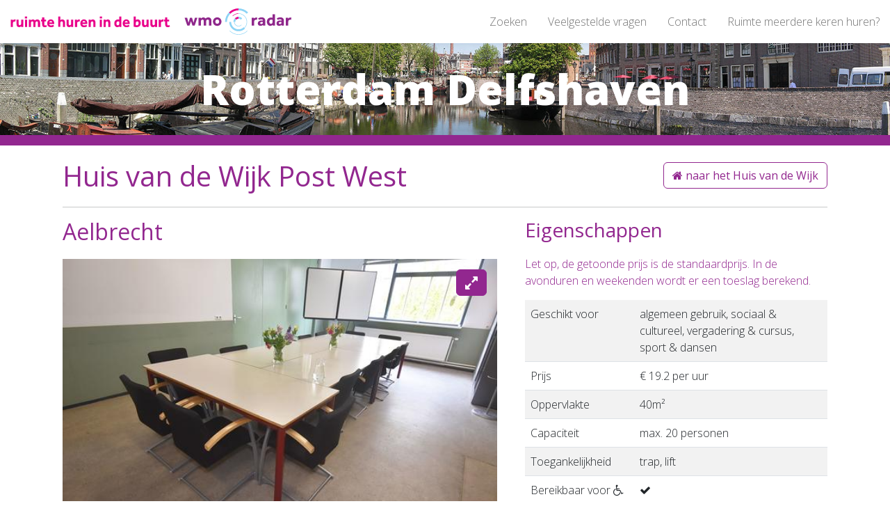

--- FILE ---
content_type: text/html; charset=UTF-8
request_url: https://www.ruimtehurenindebuurt.nl/rotterdam-delfshaven/nieuwe-westen/post-west/Aelbrecht
body_size: 3778
content:
<!doctype html>
<html lang="nl">

<head>

	
<!--  - - - - - - - - - - - - - - - - - - - - - - - - -->
<!--  Build by:       Kōdo            				  -->
<!--  CMS Version:    1.6.1                           -->
<!--                                                  -->
<!--  - - - - - - - - - - - - - - - - - - - - - - - - -->
<!--  Visit us at:    https://kodo.io                 -->
<!--  - - - - - - - - - - - - - - - - - - - - - - - - -->
<title>Aelbrecht Wijkcentrum Post West - Radar</title>

<meta charset="utf-8" />
<meta name="author" content="" />
<meta name="keywords" content="" />
<meta name="description" content="Een compleet ingerichte zaal te huur voor vergadering of cursus in Rotterdam." />
<meta name="robots" content="" />

	<meta property="og:title" content="Aelbrecht Wijkcentrum Post West - Radar" />
	<meta property="og:description" content="Een compleet ingerichte zaal te huur voor vergadering of cursus in Rotterdam." />
	<meta property="og:type" content="article" />
	<meta property="og:url" content="https://www.ruimtehurenindebuurt.nl/rotterdam-delfshaven/nieuwe-westen/post-west/Aelbrecht" />
	<meta property="og:image" content="https://www.ruimtehurenindebuurt.nl" />
	<meta property="og:locale" content="nl_NL" />
  
    <!-- Google tag (gtag.js) -->
    <script async src="https://www.googletagmanager.com/gtag/js?id=G-BCCM19LQWZ"></script>
    <script>
      window.dataLayer = window.dataLayer || [];

      function gtag() {
        dataLayer.push(arguments);
      }
      gtag('js', new Date());

      gtag('config', 'G-BCCM19LQWZ');
    </script>

  

	<meta name="viewport" content="width=device-width, initial-scale=1, minimum-scale=1, maximum-scale=1">
	<meta http-equiv="X-UA-Compatible" content="IE=edge,chrome=1">

	<!-- Icons -->
	<link rel="shortcut icon" href="/favicon_1.ico?v=1" />

	<!-- Fonts -->
	<link href='https://fonts.googleapis.com/css?family=Open+Sans:300italic,400italic,600italic,700italic,800italic,800,300,700,600,400' rel='stylesheet' type='text/css'>

	<!-- Stylesheets -->
	<link rel="stylesheet" href="/cache/43b344e1fc479b663a2d3e8ad84b3b89.min.css" />
	<!-- Javascripts -->
	<script src="/js/jquery-3.6.3.js"></script>
	<script src="/vendors/bootstrap-5.2.3/dist/js/bootstrap.bundle.min.js"></script>
	<script src="/vendors/bootstrap-multiselect-master/dist/js/bootstrap-multiselect.min.js"></script>
	<script src="/vendors/swiper-8.4.5/swiper-bundle.min.js"></script>
	<script src="/js/scripts.js"></script>
	
	<!-- Analytics -->
	  
    <!-- Google tag (gtag.js) -->
    <script async src="https://www.googletagmanager.com/gtag/js?id=G-BCCM19LQWZ"></script>
    <script>
      window.dataLayer = window.dataLayer || [];

      function gtag() {
        dataLayer.push(arguments);
      }
      gtag('js', new Date());

      gtag('config', 'G-BCCM19LQWZ');
    </script>

  


</head>


<body class="area-header-small">

	<div class="wrap">

		<header>
	<nav class="navbar navbar-expand-lg mb-4 bg-white py-0" role="navigation">
		<div class="container-fluid px-0">


			<a class="navbar-brand logos" href="https://www.ruimtehurenindebuurt.nl">
				<img class="image-responsive logo-prime" src="/img/ruimte-radar_3.svg" alt="ruimte huren in de buurt" />
				<img class="image-responsive logo-company logo-wmo" data-logo="WMO-Radar" src="/img/logo/WMO-Radar.svg" alt="WMO Radar" />
							</a>

			<button class="navbar-toggler px-2 my-2 me-4" type="button" data-bs-toggle="collapse" data-bs-target="#navbarSupportedContent" aria-controls="navbarSupportedContent" aria-expanded="false" aria-label="Toggle navigation">
				<span class="navbar-toggler-icon"></span>
			</button>

			<div class="collapse navbar-collapse" id="navbarSupportedContent">

				







<ul class="navbar-nav ms-auto mb-2 mb-lg-0"><li><a href="https://www.ruimtehurenindebuurt.nl/zoeken" class="">Zoeken</a>











</li><li><a href="https://www.ruimtehurenindebuurt.nl/veelgestelde-vragen" class="">Veelgestelde vragen</a>








</li><li><a href="https://www.ruimtehurenindebuurt.nl/contact" class="">Contact</a>








</li><li><a href="https://www.ruimtehurenindebuurt.nl/ruimte-meerdere-keren-huren" class="">Ruimte meerdere keren huren?</a>
















































































































































































































































































































































































































































</li></ul>
			</div>

		</div>
	</nav>

</header>

		
<div class="area-header" style="background-image:url('/media/_thumbs/images/Gemeentes/Delfshaven/rotterdam-delfshaven1920x-75.jpg');">
	<a class="area-logo" href="/rotterdam-delfshaven"><img src="/media/_thumbs/images/Gemeentes/Gemeente_Rdamx120-75.jpg" alt="Zalenhuur in Deelgemeente Delfshaven"  class="img-responsive"/></a>
	<a href="/rotterdam-delfshaven"><h1>Rotterdam Delfshaven</h1></a>
</div>



<ul class="breadcrumb container" id="">

	
	<li><a href="/rotterdam-delfshaven">Rotterdam Delfshaven</a></li>

	
	
	
	<li><a href="/rotterdam-delfshaven/nieuwe-westen">Nieuwe Westen</a></li>

	
	
	
	<li><a href="/rotterdam-delfshaven/nieuwe-westen/post-west">Huis van de Wijk Post West</a></li>

	
	
	
	<li><a href="/rotterdam-delfshaven/nieuwe-westen/post-west/Aelbrecht">Aelbrecht</a></li>

	
	
	
</ul>



		<div class="container">

			<h1 class="pull-left"><a href="/rotterdam-delfshaven/nieuwe-westen/post-west">Huis van de Wijk Post West</a></h1>
			<a href="/rotterdam-delfshaven/nieuwe-westen/post-west" class="btn btn-outline-primary pull-right mt-0 mt-md-1 mb-3"><i class="fa fa-home"></i> naar het Huis van de Wijk </a>

			<hr style="clear:both;">

			<div class="wrapper">

				<div class="col-12 col-md-7 space-information">


					<h2>Aelbrecht</h2>

					
<div class="swiper swiper-main swiper-container">

	<div class="swiper-wrapper" id="links">
		<div class="swiper-slide" style="background-image:url('/media/_thumbs/images/Aelbrechtzaal%20DSC_8729555x-75.JPG');">
			<button data-bs-toggle="modal" data-bs-target="#exampleModal" class="btn btn-primary btn-expand" href=""><i class="fa fa-lg fa-expand"></i></button>
		</div>

				<div class="swiper-slide" style="background-image:url('/media/_thumbs/images/Aelbrechtzaal%20DSC_8741%20555x-75.JPG');">
			<button data-bs-toggle="modal" data-bs-target="#exampleModal" class="btn btn-primary btn-expand" href=""><i class="fa fa-lg fa-expand"></i></button>
		</div>
		
		
		
		


	</div>

	
	
	<a href="javascript:void(0);" class="btn btn-primary slide-icon slide-icon-right">
		<i class="fa fa-chevron-right"></i>
	</a>

	<a href="javascript:void(0);" class="btn btn-primary slide-icon slide-icon-left">
		<i class="fa fa-chevron-left"></i>
	</a>
	
</div>


<div class="modal fade" id="exampleModal" tabindex="-1" aria-labelledby="exampleModalLabel" aria-hidden="true">
	<div class="modal-dialog modal-dialog-centered modal-xl">
		<div class="modal-content bg-transparent border-0">
			<div class="modal-header px-0 pt-0 border-0">
				<button type="button" class="btn-close btn-close-white" data-bs-dismiss="modal" aria-label="Close"></button>
			</div>
			<div class="modal-body p-0">
			<div class="swiper swiper-modal swiper-container">

				<div class="swiper-wrapper">
					<div class="swiper-slide d-flex my-auto h-100"><img src="/media/_thumbs/images/Aelbrechtzaal%20DSC_87291140x-75.JPG" alt="Een compleet ingerichte zaal voor vergadering of cursus."  class="img-responsive mx-auto"/></div>
										<div class="swiper-slide d-flex my-auto h-100"><img src="/media/_thumbs/images/Aelbrechtzaal%20DSC_8741%201140x-75.JPG" alt=""  class="img-responsive mx-auto"/></div>
									</div>

				
				
				<a href="javascript:void(0);" class="btn btn-primary slide-icon slide-icon-right"><i class="fa fa-chevron-right"></i></a>
				<a href="javascript:void(0);" class="btn btn-primary slide-icon slide-icon-left"><i class="fa fa-chevron-left"></i></a>
				
			</div>
			</div>
		</div>
	</div>
</div>


<script type="text/javascript">

	const swiper = new Swiper('.swiper-main', {
	// Optional parameters
	direction: 'horizontal',
	loop: true,
	grabCursor: true,
	// Navigation arrows
	navigation: {
		nextEl: '.slide-icon-right',
		prevEl: '.slide-icon-left',
	},
	});



	const myModalEl = document.getElementById('exampleModal')
	myModalEl.addEventListener('show.bs.modal', event => {
		const swiperModal = new Swiper('.swiper-modal', {
			// Optional parameters
			direction: 'horizontal',
			loop: true,
			grabCursor: true,
			// Navigation arrows
			navigation: {
				nextEl: '.slide-icon-right',
				prevEl: '.slide-icon-left',
			},

		});
	})




</script>

					<p><span>Deze ruimte leent zich uitstekend voor vergaderingen, bijeenkomsten, presentaties en cursussen.<br>
Het is een rustige, lichte&nbsp;ruimte op de eerste verdieping van het gebouw.<br>
Tafels en stoelen kunnen naar uw wens opgesteld worden, waardoor u&nbsp;de mogelijkheid heeft activiteiten tot 20 personen te organiseren.</span></p>

					<a href="/rotterdam-delfshaven/reserveren?id=168" class="btn btn-primary btn-highlighted pull-right btn-lg btn-full-xs">Reserveer deze ruimte</a>



					<div class="panel social-media d-block">
						<h4>Deel deze ruimte</h4>

						<a target="_blank" href="https://www.facebook.com/sharer/sharer.php?u=https%3A%2F%2Fwww.ruimtehurenindebuurt.nl%2Frotterdam-delfshaven%2Fnieuwe-westen%2Fpost-west%2FAelbrecht" class="btn btn-default"><i class="fa fa-facebook fa-fw"></i></a>
						<a target="_blank" href="https://twitter.com/share" data-lang="nl" class="btn btn-default"><i class="fa fa-twitter fa-fw"></i></a>
						<a target="_blank" href="https://plus.google.com/share?url=https%3A%2F%2Fwww.ruimtehurenindebuurt.nl%2Frotterdam-delfshaven%2Fnieuwe-westen%2Fpost-west%2FAelbrecht" class="btn btn-default"><i class="fa fa-google-plus fa-fw"></i></a>
					</div>
				</div>

				<div class="col-12 col-md-5">

					<h3>Eigenschappen</h3>

					<p class="text-primary">
						Let op, de getoonde prijs is de standaardprijs. In de avonduren en weekenden wordt er een toeslag berekend.
					</p>

					<table class="table table-striped table-lower">
						<tr>
							<td>Geschikt voor</td>
							<td>
																Algemeen gebruik, Sociaal & Cultureel, Vergadering & Cursus, Sport & Dansen							</td>
						</tr>
						<tr>
							<td>Prijs</td>
							<td>&euro; 19.2 per uur</td>
						</tr>
						<tr>
							<td>Oppervlakte</td>
							<td>40m&sup2;</td>
						</tr>
						<tr>
							<td>Capaciteit</td>
							<td>max. 20 personen</td>
						</tr>
						<tr>
							<td>Toegankelijkheid</td>
							<td>
																Trap, Lift							</td>
						</tr>
						<tr>
							<td>Bereikbaar voor <i class="fa fa-wheelchair"></i></td>
							<td><i class="fa fa-check"></i></td>
						</tr>
						<tr>
							<td>Keuken</td>
							<td><i class="fa fa-times"></i></td>
						</tr>
						<tr>
							<td>Toiletten dichtbij</td>
							<td><i class="fa fa-check"></i></td>
						</tr>
						<tr>
							<td>Eigen opgang</td>
							<td><i class="fa fa-times"></i></td>
						</tr>
						<tr>
							<td>Parkeergelegenheid</td>
							<td>Betaald parkeren (zondag gratis)</td>
						</tr>
													<tr>
								<td>WIFI</td>
								<td>Tegen betaling</td>
							</tr>
												<tr>
							<td>Beamer</td>
							<td><i class="fa fa-check"></i></td>
						</tr>
						<tr>
							<td>Projectiescherm</td>
							<td><i class="fa fa-check"></i></td>
						</tr>
						<tr>
							<td>Geluidsinstallatie</td>
							<td><i class="fa fa-check"></i></td>
						</tr>
					</table>

					
					<div class="panel">
						<h3>Contactgegevens</h3>
						<address>
							Huis van de Wijk Post West<br>
							Tidemanstraat 80<br>
							3022 SM Rotterdam						</address>
						<p>
							Tel: 06-58867292<br>
							E-mailadres: <a href="mailto:Aldo.Olijrhook@wmoradar.nl">Aldo.Olijrhook@wmoradar.nl</a><br>
							Locatiebeheerder: Aldo Olijrhook<br>
							Organisatie: <a target="_blank" href="https://www.wmoradar.nl">WMO-Radar</a>
						</p>
					</div>

					<a href="https://9292.nl/plan/vertrek/2026-02-01?naarRef=rotterdam_tidemanstraat-80" class="btn btn-primary" target="_blank">plan je route via ov9292.nl</a>

				</div>

			</div>

		</div>

	</div>

	<footer>
	<nav class="navbar navbar-static-bottom py-lg-0" role="navigation">
		<div class="d-block d-lg-flex container-fluid text-center">
			<!-- TODO Add SOL? -->
			<span class="navbar-text"> &copy; 2026 Stichting Radar Wmo Diensten</span>

			<ul class="nav d-block d-lg-flex  align-items-center">
				<li class="nav-item"><a class="nav-link" href="/over-ons">Over ons</a></li>
				<li class="nav-item"><a class="nav-link" href="/algemene-voorwaarden">Algemene voorwaarden</a></li>
				<li class="nav-item"><a class="nav-link" href="/disclaimer">Disclaimer</a></li>
				<li class="nav-item"><a class="nav-link" href="https://www.ruimtehurenindebuurt.nl/beheer">Locatie beheer login</a></li>
			</ul>
		</div>
	</nav>
</footer>



</body>

</html>


--- FILE ---
content_type: image/svg+xml
request_url: https://www.ruimtehurenindebuurt.nl/img/logo/WMO-Radar.svg
body_size: 2031
content:
<?xml version="1.0" encoding="utf-8"?>
<!-- Generator: Adobe Illustrator 21.1.0, SVG Export Plug-In . SVG Version: 6.00 Build 0)  -->
<svg version="1.1" id="Layer_1" xmlns="http://www.w3.org/2000/svg" xmlns:xlink="http://www.w3.org/1999/xlink" x="0px" y="0px"
	 width="248.3px" height="64px" viewBox="0 0 248.3 64" style="enable-background:new 0 0 248.3 64;" xml:space="preserve">
<style type="text/css">
	.st0{fill:#8F278B;}
	.st1{fill:#8DD4F5;}
	.st2{fill:#E90089;}
</style>
<g>
	<path class="st0" d="M0.8,23h5.8l3.2,11.8L13.3,23h4.5l3.6,11.8L24.6,23h5.7l-6.3,18.3h-5.1l-3.4-10.2L12,41.3H7L0.8,23z"/>
	<path class="st0" d="M33,41.3V23h5.4l0.2,2c0.6-0.7,1.3-1.3,2.2-1.8c0.9-0.5,1.9-0.7,3.1-0.7c0.7,0,1.4,0.1,1.9,0.2
		c0.6,0.2,1.1,0.4,1.5,0.6c0.4,0.2,0.8,0.5,1.1,0.8c0.3,0.3,0.6,0.6,0.8,0.9c0.8-0.8,1.7-1.4,2.7-1.9c1.1-0.4,2.2-0.7,3.4-0.7
		c2.3,0,4.1,0.7,5.4,2c1.2,1.3,1.9,3.1,1.9,5.4v11.3H57V30.9c0-1.1-0.2-1.9-0.7-2.5c-0.5-0.6-1.2-0.9-2.2-0.9c-1.1,0-2,0.4-2.6,1.1
		c-0.7,0.8-1,1.7-1,2.9v9.8H45V30.9c0-1.1-0.2-1.9-0.7-2.5c-0.5-0.6-1.2-0.9-2.2-0.9c-1.1,0-1.9,0.4-2.6,1.1c-0.7,0.8-1,1.7-1,2.9
		v9.8H33z"/>
	<path class="st0" d="M66.2,32.1c0-1.3,0.2-2.6,0.7-3.8c0.5-1.2,1.1-2.2,2-3.1c0.9-0.9,1.9-1.6,3.1-2.1c1.2-0.5,2.6-0.8,4-0.8
		c1.5,0,2.8,0.3,4,0.8c1.2,0.5,2.2,1.2,3.1,2.1c0.9,0.9,1.5,1.9,2,3.1c0.5,1.2,0.7,2.5,0.7,3.8c0,1.3-0.2,2.6-0.7,3.8
		c-0.5,1.2-1.2,2.2-2,3.1c-0.9,0.9-1.9,1.6-3.1,2.1c-1.2,0.5-2.5,0.8-4,0.8c-1.5,0-2.8-0.3-4-0.8c-1.2-0.5-2.3-1.2-3.1-2.1
		c-0.9-0.9-1.5-1.9-2-3.1C66.5,34.7,66.2,33.5,66.2,32.1z M71.7,32.1c0,0.6,0.1,1.2,0.3,1.8c0.2,0.6,0.5,1.1,0.8,1.6
		c0.4,0.5,0.8,0.8,1.4,1.1c0.6,0.3,1.2,0.4,1.9,0.4c0.7,0,1.3-0.1,1.9-0.4c0.5-0.3,1-0.6,1.4-1.1c0.4-0.5,0.7-1,0.8-1.6
		c0.2-0.6,0.3-1.2,0.3-1.8c0-0.6-0.1-1.2-0.3-1.8c-0.2-0.6-0.5-1.1-0.8-1.6c-0.4-0.5-0.8-0.8-1.4-1.1c-0.5-0.3-1.2-0.4-1.9-0.4
		c-0.7,0-1.3,0.1-1.9,0.4c-0.6,0.3-1,0.6-1.4,1.1c-0.4,0.4-0.6,1-0.8,1.6C71.8,30.9,71.7,31.5,71.7,32.1z"/>
</g>
<g>
	<path class="st0" d="M155.5,41.3V23h5.4l0.2,2.3c0.5-0.6,1.1-1.2,1.9-1.8c0.8-0.6,1.9-0.9,3.2-0.9c0.5,0,0.9,0,1.3,0.1
		c0.3,0.1,0.7,0.1,1,0.3l-0.9,5c-0.6-0.2-1.2-0.3-2-0.3c-1.3,0-2.4,0.4-3.2,1.2c-0.8,0.8-1.2,1.9-1.2,3.4v9.1H155.5z"/>
	<path class="st0" d="M169.7,36.2c0-1.1,0.2-2,0.6-2.9c0.4-0.8,1-1.5,1.8-2.1c0.8-0.6,1.6-1,2.7-1.3c1-0.3,2.1-0.4,3.3-0.4
		c0.6,0,1.3,0,2,0c0.7,0,1.1,0.1,1.3,0.1v-0.4c0-0.5-0.1-0.9-0.3-1.2c-0.2-0.3-0.5-0.6-0.8-0.8c-0.3-0.2-0.7-0.4-1.1-0.5
		c-0.4-0.1-0.9-0.1-1.3-0.1c-1.2,0-2.3,0.2-3.1,0.5c-0.8,0.3-1.5,0.7-2.1,1.1l-2.3-3.4c0.4-0.3,0.8-0.6,1.3-0.9
		c0.5-0.3,1.1-0.5,1.8-0.8c0.7-0.2,1.4-0.4,2.3-0.6c0.8-0.1,1.8-0.2,2.9-0.2c2.8,0,4.9,0.7,6.2,2.2c1.3,1.5,2,3.5,2,6v10.7h-5.3
		l-0.2-1.7c-0.6,0.7-1.4,1.3-2.4,1.7c-1,0.4-2,0.6-3.2,0.6c-0.6,0-1.3-0.1-2-0.3c-0.7-0.2-1.4-0.5-2-0.9c-0.6-0.4-1.1-1-1.5-1.7
		C169.9,38.2,169.7,37.3,169.7,36.2z M175.1,35.4c0,1.4,0.9,2.1,2.7,2.1c0.4,0,0.9-0.1,1.3-0.2c0.4-0.1,0.8-0.3,1.1-0.6
		c0.3-0.2,0.6-0.5,0.8-0.9s0.3-0.8,0.3-1.3v-1.4c-0.1,0-0.4-0.1-0.7-0.1c-0.4,0-0.8-0.1-1.3-0.1c-1.6,0-2.7,0.2-3.3,0.6
		C175.5,34.1,175.1,34.7,175.1,35.4z"/>
	<path class="st0" d="M190.5,32.4c0-1.6,0.3-3.1,0.9-4.3c0.6-1.2,1.3-2.3,2.3-3.1c0.9-0.8,1.9-1.4,3.1-1.8c1.1-0.4,2.2-0.6,3.3-0.6
		c0.9,0,1.6,0.1,2.1,0.2c0.5,0.1,1,0.3,1.5,0.5v-8h5.6v26H204l-0.2-1.8c-0.6,0.7-1.3,1.2-2.2,1.7c-0.9,0.5-1.9,0.7-3.1,0.7
		c-1.1,0-2.2-0.2-3.1-0.7c-1-0.4-1.8-1.1-2.5-1.9c-0.7-0.8-1.3-1.8-1.7-3C190.7,35.2,190.5,33.9,190.5,32.4z M196.1,32.5
		c0,1.3,0.3,2.4,1,3.3c0.7,0.9,1.6,1.3,2.9,1.3c0.6,0,1.2-0.1,1.6-0.3c0.5-0.2,0.8-0.5,1.1-0.9c0.3-0.4,0.5-0.8,0.7-1.3
		c0.1-0.5,0.2-1,0.2-1.5v-5c-0.4-0.2-0.8-0.4-1.3-0.5c-0.5-0.1-1-0.2-1.7-0.2c-1.4,0-2.6,0.5-3.4,1.4
		C196.5,29.8,196.1,31,196.1,32.5z"/>
	<path class="st0" d="M212.7,36.2c0-1.1,0.2-2,0.6-2.9c0.4-0.8,1-1.5,1.8-2.1c0.8-0.6,1.6-1,2.7-1.3c1-0.3,2.1-0.4,3.3-0.4
		c0.6,0,1.3,0,2,0c0.7,0,1.1,0.1,1.3,0.1v-0.4c0-0.5-0.1-0.9-0.3-1.2c-0.2-0.3-0.5-0.6-0.8-0.8c-0.3-0.2-0.7-0.4-1.1-0.5
		c-0.4-0.1-0.9-0.1-1.3-0.1c-1.2,0-2.3,0.2-3.1,0.5c-0.8,0.3-1.5,0.7-2.1,1.1l-2.3-3.4c0.4-0.3,0.8-0.6,1.3-0.9
		c0.5-0.3,1.1-0.5,1.8-0.8c0.7-0.2,1.4-0.4,2.3-0.6c0.8-0.1,1.8-0.2,2.9-0.2c2.8,0,4.9,0.7,6.2,2.2c1.3,1.5,2,3.5,2,6v10.7h-5.3
		l-0.2-1.7c-0.6,0.7-1.4,1.3-2.4,1.7c-1,0.4-2,0.6-3.2,0.6c-0.6,0-1.3-0.1-2.1-0.3c-0.7-0.2-1.4-0.5-2-0.9c-0.6-0.4-1.1-1-1.5-1.7
		C212.9,38.2,212.7,37.3,212.7,36.2z M218.1,35.4c0,1.4,0.9,2.1,2.7,2.1c0.4,0,0.9-0.1,1.3-0.2c0.4-0.1,0.8-0.3,1.1-0.6
		c0.3-0.2,0.6-0.5,0.8-0.9c0.2-0.4,0.3-0.8,0.3-1.3v-1.4c-0.1,0-0.4-0.1-0.7-0.1c-0.4,0-0.8-0.1-1.3-0.1c-1.6,0-2.7,0.2-3.3,0.6
		C218.4,34.1,218.1,34.7,218.1,35.4z"/>
	<path class="st0" d="M234.2,41.3V23h5.4l0.2,2.3c0.5-0.6,1.1-1.2,1.9-1.8c0.8-0.6,1.9-0.9,3.2-0.9c0.5,0,0.9,0,1.3,0.1
		c0.3,0.1,0.7,0.1,1,0.3l-0.9,5c-0.6-0.2-1.2-0.3-2-0.3c-1.3,0-2.4,0.4-3.2,1.2c-0.8,0.8-1.2,1.9-1.2,3.4v9.1H234.2z"/>
</g>
<path class="st1" d="M98.5,32.8h-4.4c0-8.3,3.2-16.1,9.1-22l3.1,3.1C101.3,19,98.5,25.7,98.5,32.8z"/>
<path class="st1" d="M145.2,52.9c-5.3,5.3-12.4,8.2-20,8.2c-7.6,0-14.7-2.9-20-8.3l-0.8,0.8c5.6,5.6,13,8.6,20.8,8.6
	c7.8,0,15.2-3,20.8-8.6L145.2,52.9z"/>
<path class="st1" d="M144.1,13.9c-5-5-11.7-7.8-18.9-7.8V1.7c8.3,0,16.1,3.2,22,9.1L144.1,13.9z"/>
<path class="st2" d="M106.3,13.9l-3.1-3.1c5.9-5.9,13.7-9.1,22-9.1v4.4C118.1,6.1,111.4,8.9,106.3,13.9z"/>
<path class="st1" d="M139.2,46.9l-0.8-0.8c3.6-3.5,5.5-8.3,5.5-13.3c0-5-1.9-9.7-5.5-13.2c-3.5-3.5-8.2-5.5-13.2-5.5V13
	c5.3,0,10.3,2.1,14,5.8c3.7,3.7,5.8,8.7,5.8,14C145,38.1,142.9,43.1,139.2,46.9z"/>
<path class="st2" d="M112,19.6l-0.8-0.8c3.7-3.7,8.7-5.8,14-5.8v1.1C120.2,14.1,115.5,16,112,19.6z"/>
<path class="st1" d="M117.8,32.8h-4.4c0-3.2,1.2-6.2,3.5-8.4l3.1,3.1C118.6,28.9,117.8,30.8,117.8,32.8z"/>
<path class="st1" d="M131.6,39.2c-1.7,1.7-4,2.7-6.4,2.7c-2.4,0-4.7-1-6.5-2.7c-1.7-1.7-2.6-4-2.6-6.4H115c0,2.7,1,5.2,2.9,7.2
	c1.9,1.9,4.5,3,7.2,3c2.7,0,5.3-1.1,7.2-3L131.6,39.2z"/>
<path class="st1" d="M130.5,27.5c-1.4-1.4-3.3-2.2-5.3-2.2V21c3.2,0,6.1,1.2,8.4,3.5L130.5,27.5z"/>
<path class="st2" d="M120,27.5l-3.1-3.1c2.2-2.2,5.2-3.4,8.3-3.4v4.4C123.2,25.4,121.4,26.1,120,27.5z"/>
<path class="st1" d="M137.2,44.9c-3.2,3.2-7.5,4.9-12,4.9c-4.6,0-8.8-1.8-12.1-5c-3.2-3.2-5-7.5-5-12.1h-4.4
	c0,5.7,2.2,11.1,6.3,15.2l0,0c4.1,4.1,9.4,6.3,15.2,6.3c5.7,0,11.1-2.2,15.1-6.2L137.2,44.9z"/>
</svg>


--- FILE ---
content_type: application/javascript
request_url: https://www.ruimtehurenindebuurt.nl/js/scripts.js
body_size: 441
content:
$(document).ready(function () {
	// set active on the active li for bootstrap
	// $('a.selected').each(function(){
	// 	$(this).parent().addClass('active');
	// });

	// if (!Modernizr.svg) {
	// 	$('img[src$=".svg"]').each(function()
	// 	{
	// 		$(this).attr('src', $(this).attr('src').replace('.svg', '.png'));
	// 	});
	// }

	$('[data-toggle=filters]').on('click', function (ev) {
		$('body').toggleClass('show-filters');
	});

	$('.multiselect').multiselect({
		// buttonClass: 'btn btn-default',
		buttonWidth: '100%',
		// buttonContainer: '<div class="btn-group btn-multi" />',
		buttonText: function (options, select) {
			if (options.length == 0) {
				return 'Niets geselecteerd';
			} else if (options.length > 1) {
				return options.length + ' geselecteerd';
			} else {
				var selected = '';
				options.each(function () {
					selected += $(this).text() + ', ';
				});
				return selected.substr(0, selected.length - 2) + '';
			}
		},
		templates: {
			button: '<button type="button" class="multiselect dropdown-toggle btn btn-default text-left" data-bs-toggle="dropdown" aria-expanded="false"><span class="multiselect-selected-text"></span></button>',
		},
	});
});


--- FILE ---
content_type: image/svg+xml
request_url: https://www.ruimtehurenindebuurt.nl/img/ruimte-radar_3.svg
body_size: 1940
content:
<?xml version="1.0" encoding="utf-8"?>
<!-- Generator: Adobe Illustrator 21.1.0, SVG Export Plug-In . SVG Version: 6.00 Build 0)  -->
<svg version="1.1" id="Layer_1" xmlns="http://www.w3.org/2000/svg" xmlns:xlink="http://www.w3.org/1999/xlink" x="0px" y="0px"
	 width="446px" height="33.1px" viewBox="0 0 446 33.1" style="enable-background:new 0 0 446 33.1;" xml:space="preserve">
<style type="text/css">
	.st0{fill:#E9008A;}
</style>
<g>
	<path class="st0" d="M0.7,30.9V11.4h5.7l0.2,2.4c0.5-0.7,1.2-1.3,2.1-1.9c0.9-0.6,2-0.9,3.4-0.9c0.5,0,1,0,1.3,0.1
		c0.4,0.1,0.7,0.1,1.1,0.3l-1,5.3c-0.6-0.2-1.3-0.3-2.1-0.3c-1.4,0-2.5,0.4-3.4,1.3c-0.9,0.8-1.3,2-1.3,3.6v9.6
		C6.7,30.9,0.7,30.9,0.7,30.9z"/>
	<path class="st0" d="M17,23.5V11.4h5.9v11.2c0,1.1,0.3,2,0.8,2.6s1.3,1,2.4,1c0.6,0,1.1-0.1,1.6-0.4c0.5-0.2,0.9-0.5,1.2-0.9
		c0.3-0.4,0.6-0.8,0.7-1.4c0.2-0.5,0.2-1.1,0.2-1.6V11.4h5.9v19.5H30l-0.2-2.1c-0.6,0.7-1.5,1.4-2.5,1.8c-1,0.5-2.1,0.7-3.3,0.7
		c-2.2,0-4-0.7-5.3-2C17.6,28,17,26.1,17,23.5z"/>
	<path class="st0" d="M40.3,8.6V3.2h6.4v5.3h-6.4V8.6z M40.5,30.9V11.4h5.9v19.5h-5.9V30.9z"/>
	<path class="st0" d="M51.1,30.9V11.4h5.7l0.2,2.2c0.6-0.7,1.4-1.4,2.3-1.9c0.9-0.5,2.1-0.7,3.3-0.7c0.8,0,1.5,0.1,2.1,0.3
		c0.6,0.2,1.1,0.4,1.6,0.6c0.5,0.3,0.9,0.5,1.2,0.9c0.3,0.3,0.6,0.6,0.9,0.9c0.8-0.8,1.8-1.5,2.9-2s2.3-0.7,3.6-0.7
		c2.5,0,4.4,0.7,5.7,2.1c1.3,1.4,2,3.3,2,5.8v12h-5.9V19.8c0-1.2-0.3-2.1-0.8-2.7c-0.5-0.6-1.3-1-2.3-1c-1.2,0-2.1,0.4-2.8,1.2
		c-0.7,0.8-1,1.8-1,3.1v10.4H64v-11c0-1.2-0.3-2.1-0.8-2.7c-0.5-0.6-1.3-1-2.3-1c-1.1,0-2.1,0.4-2.8,1.2c-0.7,0.8-1.1,1.8-1.1,3.1
		v10.4h-5.9V30.9z"/>
	<path class="st0" d="M85.3,16.1v-4.7h3.1V5.5h5.9v5.9h5v4.7h-5v7.7c0,0.9,0.2,1.7,0.6,2.2s1,0.8,1.8,0.8c0.6,0,1.1-0.1,1.6-0.3
		c0.4-0.2,0.9-0.4,1.2-0.7l2.4,3.6c-1.9,1.5-3.9,2.2-6.1,2.2c-1.4,0-2.5-0.2-3.5-0.6c-0.9-0.4-1.7-1-2.3-1.7s-1-1.5-1.2-2.5
		c-0.2-1-0.4-2.1-0.4-3.3v-7.3h-3.1V16.1z"/>
	<path class="st0" d="M102.6,21.1c0-1.3,0.2-2.7,0.7-3.9c0.5-1.3,1.1-2.4,2-3.3c0.9-0.9,1.9-1.7,3.1-2.3c1.2-0.6,2.7-0.8,4.2-0.8
		c1.6,0,3,0.3,4.1,0.8c1.2,0.6,2.2,1.3,3,2.3c0.8,1,1.4,2.2,1.8,3.5c0.4,1.4,0.6,2.9,0.6,4.5v1h-13.9c0,1.1,0.5,2,1.4,2.8
		s2.1,1.2,3.7,1.2s2.8-0.2,3.8-0.7s1.7-0.8,2.1-1.2l2.4,3.8c-0.2,0.1-0.5,0.4-1,0.7c-0.5,0.3-1,0.6-1.7,0.9
		c-0.7,0.3-1.5,0.6-2.5,0.8c-1,0.2-2.1,0.4-3.3,0.4c-1.7,0-3.2-0.3-4.5-0.8s-2.5-1.2-3.4-2.1s-1.6-2-2.1-3.3
		C102.8,24,102.6,22.6,102.6,21.1z M108.3,19.1h8.2c0-0.4-0.1-0.8-0.3-1.3c-0.2-0.4-0.4-0.8-0.7-1.2c-0.3-0.4-0.7-0.7-1.2-0.9
		c-0.5-0.2-1.1-0.4-1.8-0.4c-0.7,0-1.3,0.1-1.8,0.4c-0.5,0.2-1,0.5-1.3,0.9c-0.3,0.4-0.6,0.8-0.8,1.2
		C108.4,18.3,108.3,18.7,108.3,19.1z"/>
	<path class="st0" d="M133.2,30.9V3.2h5.9v10.1c0.6-0.7,1.5-1.3,2.5-1.7c1.1-0.4,2.1-0.6,3.2-0.6c2.2,0,4,0.7,5.4,2
		c1.3,1.3,2,3.3,2,5.9v12h-5.9V19.7c0-1.1-0.3-2-0.9-2.7c-0.6-0.6-1.4-1-2.3-1c-0.6,0-1.2,0.1-1.7,0.4c-0.5,0.2-0.9,0.5-1.2,0.9
		c-0.3,0.4-0.6,0.8-0.7,1.3c-0.2,0.5-0.3,1.1-0.3,1.6v10.4h-6V30.9z"/>
	<path class="st0" d="M156.5,23.5V11.4h5.9v11.2c0,1.1,0.3,2,0.8,2.6s1.3,1,2.4,1c0.6,0,1.1-0.1,1.6-0.4c0.5-0.2,0.9-0.5,1.2-0.9
		c0.3-0.4,0.6-0.8,0.7-1.4c0.2-0.5,0.2-1.1,0.2-1.6V11.4h5.9v19.5h-5.7l-0.2-2.1c-0.6,0.7-1.5,1.4-2.5,1.8c-1,0.5-2.1,0.7-3.3,0.7
		c-2.2,0-4-0.7-5.3-2C157.2,28,156.5,26.1,156.5,23.5z"/>
	<path class="st0" d="M180,30.9V11.4h5.7l0.2,2.4c0.5-0.7,1.2-1.3,2.1-1.9c0.9-0.6,2-0.9,3.4-0.9c0.5,0,1,0,1.3,0.1
		c0.4,0.1,0.7,0.1,1.1,0.3l-1,5.3c-0.6-0.2-1.3-0.3-2.1-0.3c-1.4,0-2.5,0.4-3.4,1.3c-0.9,0.8-1.3,2-1.3,3.6v9.6
		C186,30.9,180,30.9,180,30.9z"/>
	<path class="st0" d="M195,21.1c0-1.3,0.2-2.7,0.7-3.9c0.5-1.3,1.1-2.4,2-3.3c0.9-0.9,1.9-1.7,3.1-2.3c1.2-0.6,2.7-0.8,4.2-0.8
		c1.5,0,3,0.3,4.1,0.8c1.2,0.6,2.2,1.3,3,2.3s1.4,2.2,1.8,3.5c0.4,1.4,0.6,2.9,0.6,4.5v1h-13.9c0,1.1,0.5,2,1.4,2.8s2.1,1.2,3.7,1.2
		s2.8-0.2,3.8-0.7c1-0.5,1.7-0.8,2.1-1.2l2.4,3.8c-0.2,0.1-0.5,0.4-1,0.7c-0.4,0.3-1,0.6-1.7,0.9c-0.7,0.3-1.5,0.6-2.5,0.8
		c-1,0.2-2.1,0.4-3.3,0.4c-1.7,0-3.2-0.3-4.5-0.8c-1.3-0.5-2.5-1.2-3.4-2.1s-1.6-2-2.1-3.3C195.3,24,195,22.6,195,21.1z M200.8,19.1
		h8.2c0-0.4-0.1-0.8-0.3-1.3c-0.2-0.4-0.4-0.8-0.7-1.2c-0.3-0.4-0.7-0.7-1.2-0.9c-0.5-0.2-1.1-0.4-1.8-0.4c-0.7,0-1.3,0.1-1.8,0.4
		c-0.5,0.2-1,0.5-1.3,0.9s-0.6,0.8-0.8,1.2C200.9,18.3,200.8,18.7,200.8,19.1z"/>
	<path class="st0" d="M218.2,30.9V11.4h5.7l0.2,2.1c0.6-0.8,1.5-1.4,2.5-1.9c1-0.5,2.1-0.7,3.2-0.7c2.2,0,4,0.7,5.3,2
		c1.3,1.3,2,3.3,2,5.9v12h-5.9V19.7c0-1.1-0.3-1.9-0.8-2.6c-0.5-0.6-1.3-1-2.3-1c-0.7,0-1.2,0.1-1.7,0.4c-0.5,0.2-0.9,0.5-1.2,0.9
		c-0.3,0.4-0.6,0.8-0.7,1.3c-0.2,0.5-0.3,1.1-0.3,1.6v10.4h-6V30.9z"/>
	<path class="st0" d="M249,8.6V3.2h6.4v5.3H249V8.6z M249.2,30.9V11.4h5.9v19.5h-5.9V30.9z"/>
	<path class="st0" d="M259.8,30.9V11.4h5.7l0.2,2.1c0.6-0.8,1.5-1.4,2.5-1.9c1-0.5,2.1-0.7,3.2-0.7c2.2,0,4,0.7,5.3,2s2,3.3,2,5.9
		v12h-5.9V19.7c0-1.1-0.3-1.9-0.8-2.6c-0.5-0.6-1.3-1-2.3-1c-0.7,0-1.2,0.1-1.7,0.4c-0.5,0.2-0.9,0.5-1.2,0.9
		c-0.3,0.4-0.6,0.8-0.7,1.3c-0.2,0.5-0.3,1.1-0.3,1.6v10.4h-6V30.9z"/>
	<path class="st0" d="M289.7,21.4c0-1.7,0.3-3.3,0.9-4.6c0.6-1.3,1.4-2.4,2.4-3.3c1-0.9,2.1-1.5,3.3-1.9c1.2-0.4,2.4-0.6,3.5-0.6
		c0.9,0,1.7,0.1,2.2,0.2c0.5,0.1,1.1,0.3,1.6,0.5V3.2h5.9v27.7H304l-0.2-1.9c-0.6,0.7-1.4,1.3-2.4,1.8s-2,0.7-3.3,0.7
		c-1.2,0-2.3-0.2-3.3-0.7c-1-0.5-1.9-1.1-2.7-2s-1.4-1.9-1.8-3.1C289.9,24.4,289.7,23,289.7,21.4z M295.6,21.6c0,1.4,0.3,2.6,1,3.5
		c0.7,0.9,1.7,1.4,3.1,1.4c0.7,0,1.2-0.1,1.7-0.4c0.5-0.2,0.9-0.5,1.2-0.9s0.5-0.8,0.7-1.4c0.1-0.5,0.2-1.1,0.2-1.6v-5.3
		c-0.4-0.2-0.9-0.4-1.4-0.5c-0.5-0.1-1.1-0.2-1.8-0.2c-1.5,0-2.7,0.5-3.6,1.5C296.1,18.6,295.6,19.9,295.6,21.6z"/>
	<path class="st0" d="M313.2,21.1c0-1.3,0.2-2.7,0.7-3.9c0.5-1.3,1.1-2.4,2-3.3c0.9-0.9,1.9-1.7,3.1-2.3c1.2-0.6,2.7-0.8,4.2-0.8
		c1.6,0,3,0.3,4.1,0.8c1.2,0.6,2.2,1.3,3,2.3c0.8,1,1.4,2.2,1.8,3.5c0.4,1.4,0.6,2.9,0.6,4.5v1h-13.9c0,1.1,0.5,2,1.4,2.8
		c0.9,0.8,2.1,1.2,3.7,1.2s2.8-0.2,3.8-0.7s1.7-0.8,2.1-1.2l2.4,3.8c-0.2,0.1-0.5,0.4-1,0.7c-0.4,0.3-1,0.6-1.7,0.9
		c-0.7,0.3-1.5,0.6-2.5,0.8c-1,0.2-2.1,0.4-3.3,0.4c-1.7,0-3.2-0.3-4.5-0.8s-2.5-1.2-3.4-2.1c-0.9-0.9-1.6-2-2.1-3.3
		C313.4,24,313.2,22.6,313.2,21.1z M319,19.1h8.2c0-0.4-0.1-0.8-0.3-1.3c-0.2-0.4-0.4-0.8-0.7-1.2c-0.3-0.4-0.7-0.7-1.2-0.9
		c-0.5-0.2-1.1-0.4-1.8-0.4c-0.7,0-1.3,0.1-1.8,0.4c-0.5,0.2-1,0.5-1.3,0.9c-0.3,0.4-0.6,0.8-0.8,1.2C319.1,18.3,319,18.7,319,19.1z
		"/>
	<path class="st0" d="M343.8,30.1v-27h5.9v9.6c0.6-0.6,1.3-1,2.3-1.4c1-0.3,1.9-0.5,2.8-0.5c1.4,0,2.6,0.3,3.7,0.8s2,1.2,2.7,2.1
		c0.7,0.9,1.3,1.9,1.7,3.1s0.6,2.4,0.6,3.7c0,1.6-0.3,3-0.8,4.4c-0.5,1.3-1.2,2.5-2.2,3.4s-2.2,1.7-3.6,2.2c-1.4,0.5-3,0.8-4.8,0.8
		c-1.7,0-3.2-0.2-4.7-0.5C346,30.8,344.8,30.4,343.8,30.1z M349.8,26.1c0.3,0.1,0.7,0.2,1.1,0.3c0.4,0.1,1,0.1,1.7,0.1
		c1.6,0,2.8-0.5,3.7-1.5c0.9-1,1.3-2.4,1.3-4c0-0.6-0.1-1.2-0.2-1.8c-0.1-0.6-0.4-1.1-0.7-1.6s-0.7-0.8-1.2-1.1
		c-0.5-0.3-1.1-0.4-1.8-0.4c-1.3,0-2.3,0.4-2.9,1.1c-0.6,0.7-1,1.7-1,2.9V26.1z"/>
	<path class="st0" d="M367,23.5V11.4h5.9v11.2c0,1.1,0.3,2,0.8,2.6s1.3,1,2.4,1c0.6,0,1.1-0.1,1.6-0.4c0.5-0.2,0.9-0.5,1.2-0.9
		c0.3-0.4,0.6-0.8,0.7-1.4c0.2-0.5,0.2-1.1,0.2-1.6V11.4h5.9v19.5h-5.7l-0.2-2.1c-0.6,0.7-1.5,1.4-2.5,1.8c-1,0.5-2.1,0.7-3.3,0.7
		c-2.2,0-4-0.7-5.3-2C367.6,28,367,26.1,367,23.5z"/>
	<path class="st0" d="M390.3,23.5V11.4h5.9v11.2c0,1.1,0.3,2,0.8,2.6s1.3,1,2.4,1c0.6,0,1.1-0.1,1.6-0.4c0.5-0.2,0.9-0.5,1.2-0.9
		c0.3-0.4,0.6-0.8,0.7-1.4c0.2-0.5,0.2-1.1,0.2-1.6V11.4h5.9v19.5h-5.5l-0.2-2.1c-0.6,0.7-1.5,1.4-2.5,1.8c-1,0.5-2.1,0.7-3.3,0.7
		c-2.2,0-4-0.7-5.3-2C391,28,390.3,26.1,390.3,23.5z"/>
	<path class="st0" d="M413.7,30.9V11.4h5.7l0.2,2.4c0.5-0.7,1.2-1.3,2.1-1.9c0.9-0.6,2-0.9,3.4-0.9c0.5,0,1,0,1.3,0.1
		c0.4,0.1,0.7,0.1,1.1,0.3l-1,5.3c-0.6-0.2-1.3-0.3-2.1-0.3c-1.4,0-2.5,0.4-3.4,1.3c-0.9,0.8-1.3,2-1.3,3.6v9.6
		C419.7,30.9,413.7,30.9,413.7,30.9z"/>
	<path class="st0" d="M428.6,16.1v-4.7h3.1V5.5h5.9v5.9h5v4.7h-5v7.7c0,0.9,0.2,1.7,0.6,2.2s1,0.8,1.8,0.8c0.6,0,1.1-0.1,1.6-0.3
		c0.4-0.2,0.9-0.4,1.2-0.7l2.4,3.6c-1.9,1.5-3.9,2.2-6.1,2.2c-1.4,0-2.5-0.2-3.5-0.6c-0.9-0.4-1.7-1-2.3-1.7s-1-1.5-1.2-2.5
		c-0.2-1-0.4-2.1-0.4-3.3v-7.3h-3.1V16.1z"/>
</g>
</svg>
